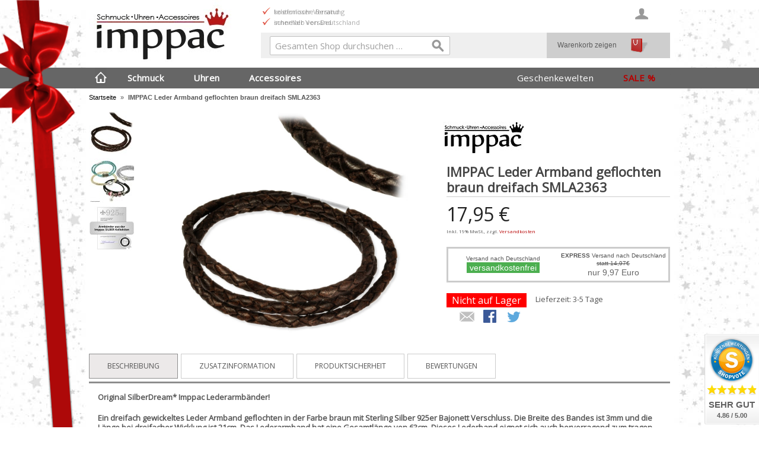

--- FILE ---
content_type: text/html; charset=UTF-8
request_url: https://www.imppac.de/imppac-leder-armband-geflochten-braun-dreifach-smla2363.html
body_size: 14742
content:
<!DOCTYPE html><!--[if lt IE 7 ]><html lang="de" id="top" class="no-js ie6"> <![endif]--> <!--[if IE 7 ]><html lang="de" id="top" class="no-js ie7"> <![endif]--> <!--[if IE 8 ]><html lang="de" id="top" class="no-js ie8"> <![endif]--> <!--[if IE 9 ]><html lang="de" id="top" class="no-js ie9"> <![endif]--> <!--[if (gt IE 9)|!(IE)]><!--><html lang="de" id="top" class="no-js"> <!--<![endif]--><head><meta http-equiv="Content-Type" content="text/html; charset=utf-8" /><title>IMPPAC Leder Armband geflochten braun dreifach SMLA2363</title><meta name="description" content="Original SilberDream* Imppac Lederarmbänder! Ein dreifach gewickeltes Leder Armband geflochten in der Farbe braun mit Sterling Silber 925er Bajonett Verschluss. Die Breite des Bandes ist 3mm und die Länge bei dreifacher Wicklung ist 21cm. Das Lederarmband" /><meta name="keywords" content="Leder,Armb,Silber,Armband,Beads" /><meta name="robots" content="INDEX,FOLLOW" /><link rel="icon" href="https://www.imppac.de/media/favicon/stores/3/favicon.ico" type="image/x-icon" /><link rel="shortcut icon" href="https://www.imppac.de/media/favicon/stores/3/favicon.ico" type="image/x-icon" /> <!--[if lt IE 7]> <script type="text/javascript">var BLANK_URL='https://www.imppac.de/js/blank.html';var BLANK_IMG='https://www.imppac.de/js/spacer.gif';</script> <![endif]--><link rel="stylesheet" type="text/css" href="https://www.imppac.de/media/css_secure/3a4ad0251eb746eaa6a374872063045c.css" /><link rel="stylesheet" type="text/css" href="https://www.imppac.de/media/css_secure/d2d7a61578735aa59c5fba9584061076.css" media="all" /> <script type="text/javascript" src="https://www.imppac.de/media/js/473ec3290a94482e237c8453d61afcc1.js"></script> <link rel="stylesheet" href="//fonts.googleapis.com/css?family=Raleway:300,400,500,700,600" /><link rel="stylesheet" href="//fonts.googleapis.com/css?family=Open+Sans" /><link rel="canonical" href="https://www.imppac.de/imppac-leder-armband-geflochten-braun-dreifach-smla2363.html" /> <!--[if (lte IE 8) & (!IEMobile)]><link rel="stylesheet" type="text/css" href="https://www.imppac.de/media/css_secure/a86470de84f22e32787de6450e6b25d6.css" media="all" /> <![endif]--> <!--[if (gte IE 9) | (IEMobile)]><!--><link rel="stylesheet" type="text/css" href="https://www.imppac.de/media/css_secure/87087da00b1ae60f8dec430625fb153d.css" media="all" /> <!--<![endif]--> <script type="text/javascript">Mage.Cookies.path='/';Mage.Cookies.domain='.imppac.de';</script> <meta name="viewport" content="initial-scale=1.0, width=device-width" /> <script type="text/javascript">optionalZipCountries=["IE","PA","HK","MO"];</script> <script type="text/javascript">var Translator=new Translate({"HTML tags are not allowed":"HTML-Tags sind nicht erlaubt","Please select an option.":"Bitte w\u00e4hlen Sie eine Option.","This is a required field.":"Dies ist ein Pflichtfeld.","Please enter a valid number in this field.":"Bitte geben Sie eine g\u00fcltige Nummer in dieses Feld ein.","The value is not within the specified range.":"Der Wert ist nicht innerhalb des erlaubten Bereichs.","Please use numbers only in this field. Please avoid spaces or other characters such as dots or commas.":"Bitte nur Ziffern in diesem Feld verwenden. Vermeiden Sie Leerzeichen oder andere Zeichen (z. B. Punkt oder Komma).","Please use letters only (a-z or A-Z) in this field.":"Bitte nur Buchstaben (a-z oder A-Z) in diesem Feld verwenden.","Please use only letters (a-z), numbers (0-9) or underscore(_) in this field, first character should be a letter.":"Bitte nur Buchstaben (a-z), Ziffern (0-9) oder Unterstriche (_) in diesem Feld verwenden, das erste Zeichen muss ein Buchstabe sein.","Please use only letters (a-z or A-Z) or numbers (0-9) only in this field. No spaces or other characters are allowed.":"Bitte nur Buchstaben (a-z oder A-Z) oder Ziffern (0-9) in diesem Feld verwenden. Leerzeichen oder andere Zeichen sind nicht erlaubt.","Please use only letters (a-z or A-Z) or numbers (0-9) or spaces and # only in this field.":"Bitte nur Buchstaben (a-z oder A-Z), Ziffern (0-9), Leerzeichen oder # f\u00fcr dieses Feld verwenden.","Please enter a valid phone number. For example (123) 456-7890 or 123-456-7890.":"Bitte geben Sie eine g\u00fcltige Telefonnummer ein. Zum Beispiel (123) 456-7890 oder 123-456-7890.","Please enter a valid fax number. For example (123) 456-7890 or 123-456-7890.":"Bitte tragen Sie eine g\u00fcltige Faxnummer ein. Zum Beispiel (123) 456-7890 oder 123-456-7890.","Please enter a valid date.":"Bitte geben Sie ein g\u00fcltiges Datum ein.","The From Date value should be less than or equal to the To Date value.":"Das Startdatum sollte vor dem oder am Enddatum liegen.","Please enter a valid email address. For example johndoe@domain.com.":"Bitte geben Sie eine g\u00fcltige E-Mail-Adresse ein. Zum Beispiel johndoe@domain.de.","Please use only visible characters and spaces.":"Bitte nur sichtbare Zeichen verwenden.","Please make sure your passwords match.":"Bitte stellen Sie sicher, dass die beiden Passworte identisch sind.","Please enter a valid URL. Protocol is required (http:\/\/, https:\/\/ or ftp:\/\/)":"Bitte geben Sie eine g\u00fcltige URL ein. M\u00f6gliche Protokolle (http:\/\/, https:\/\/ or ftp:\/\/)","Please enter a valid URL. For example http:\/\/www.example.com or www.example.com":"Bitte geben Sie eine g\u00fcltige URL ein. Zum Beispiel http:\/\/www.beispiel.de oder www.beispiel.de","Please enter a valid URL Key. For example \"example-page\", \"example-page.html\" or \"anotherlevel\/example-page\".":"Bitte geben Sie einen g\u00fcltigen URL-Bezeichner ein. Zum Beispiel \"beispiel-seite\", \"beispiel-seite.html\" or \"unterverzeichnis\/beispiel-seite\".","Please enter a valid XML-identifier. For example something_1, block5, id-4.":"Bitte geben Sie einen g\u00fcltigen XML-Identifizierer an. Zum Beispiel irgendetwas_1, block5, id-4.","Please enter a valid social security number. For example 123-45-6789.":"Bitte geben Sie eine g\u00fcltige Sozialversicherungsnummer ein. Zum Beispiel 123-45-6789.","Please enter a valid zip code. For example 90602 or 90602-1234.":"Bitte geben Sie eine g\u00fcltige Postleitzahl ein. Zum Beispiel 21335.","Please enter a valid zip code.":"Bitte geben Sie eine g\u00fcltige Postleitzahl ein.","Please use this date format: dd\/mm\/yyyy. For example 17\/03\/2006 for the 17th of March, 2006.":"Bitte verwenden Sie dieses Datumsformat: tt\/mm\/jjjj. Zum Beispiel 17\/03\/2006 f\u00fcr den 17. M\u00e4rz 2006.","Please enter a valid $ amount. For example $100.00.":"Bitte geben Sie einen g\u00fcltigen Betrag ein. Zum Beispiel 100,00 \u20ac.","Please select one of the above options.":"Bitte w\u00e4hlen Sie eine der oberen Optionen.","Please select one of the options.":"Bitte w\u00e4hlen Sie eine der Optionen.","Please select State\/Province.":"Bitte Land\/Bundesland w\u00e4hlen.","Please enter a number greater than 0 in this field.":"Bitte geben Sie eine Zahl gr\u00f6\u00dfer 0 in dieses Feld ein.","Please enter a number 0 or greater in this field.":"Bitte tragen Sie eine Zahl gr\u00f6\u00dfer\/gleich 0 in dieses Feld ein.","Please enter a valid credit card number.":"Bitte geben Sie eine g\u00fcltige Kreditkartennummer ein.","Credit card number does not match credit card type.":"Kreditkartennummer entspricht nicht Kreditkartentyp.","Card type does not match credit card number.":"Kreditkartenart entspricht nicht der angegeben Kreditkartennummer.","Incorrect credit card expiration date.":"Falsches Kreditkarten Ablaufdatum.","Please enter a valid credit card verification number.":"Bitte tragen Sie eine g\u00fcltige Kreditkarten-Pr\u00fcfnummer ein.","Please use only letters (a-z or A-Z), numbers (0-9) or underscore(_) in this field, first character should be a letter.":"Bitte nur Buchstaben (a-z oder A-Z), Ziffern (0-9) oder Unterstriche (_) in diesem Feld verwenden, das erste Zeichen muss ein Buchstabe sein.","Please input a valid CSS-length. For example 100px or 77pt or 20em or .5ex or 50%.":"Bitte geben Sie eine g\u00fcltige CSS-L\u00e4nge an. Beispielsweise 100px, 77pt, 20em, .5ex oder 50%.","Text length does not satisfy specified text range.":"Textl\u00e4nge ist nicht korrekt.","Please enter a number lower than 100.":"Bitte tragen Sie keine Zahl gr\u00f6\u00dfer\/gleich 100 in dieses Feld ein.","Please select a file":"Bitte w\u00e4hlen Sie eine Datei","Please enter issue number or start date for switch\/solo card type.":"Bitte geben Sie eine Vorgangsnummer oder ein Startdatum switch\/solo Karten an.","Please wait, loading...":"Bitte warten, wird geladen \u2026","This date is a required value.":"Das Datum ist eine ben\u00f6tigte Angabe.","Please enter a valid day (1-%d).":"Bitte geben Sie einen g\u00fcltigen Tag (1-%d) an.","Please enter a valid month (1-12).":"Bitte geben Sie einen g\u00fcltigen Monat (1-12) an.","Please enter a valid year (1900-%d).":"Bitte geben Sie ein g\u00fcltiges Jahr (1900-%d) an.","Please enter a valid full date":"Bitte geben Sie eine vollst\u00e4ndiges, g\u00fcltiges Datum an","Please enter a valid date between %s and %s":"Bitte geben Sie ein g\u00fcltiges Datum zwischen dem %s und %s an","Please enter a valid date equal to or greater than %s":"Bitte geben Sie ein g\u00fcltiges Datum am oder nach dem %s an","Please enter a valid date less than or equal to %s":"Bitte geben Sie ein g\u00fcltiges Datum am oder vor dem %s an","Complete":"Vollst\u00e4ndig","Add Products":"Artikel hinzuf\u00fcgen","Please choose to register or to checkout as a guest":"Bitte registrieren Sie sich, oder gehen Sie als Gast zur Kasse","Your order cannot be completed at this time as there is no shipping methods available for it. Please make necessary changes in your shipping address.":"Ihre Bestellung kann momentan nicht abgeschlossen werden, da keine Versandarten daf\u00fcr verf\u00fcgbar sind.","Please specify shipping method.":"Bitte bestimmen Sie die Versandart.","Your order cannot be completed at this time as there is no payment methods available for it.":"Ihre Bestellung kann momentan nicht abgeschlossen werden, da keine Bezahlmethoden daf\u00fcr verf\u00fcgbar sind.","Please specify payment method.":"Bitte bestimmen Sie die Bezahlmethode.","Add to Cart":"In den Warenkorb","In Stock":"Auf Lager","Out of Stock":"Nicht auf Lager"});</script><meta name="facebook-domain-verification" content="v8l6pyfhbxksywkf80onzspr5gp6yy" /></head><body class=" catalog-product-view catalog-product-view product-imppac-leder-armband-geflochten-braun-dreifach-smla2363"><div class="wrapper"> <noscript><div class="global-site-notice noscript"><div class="notice-inner"><p> <strong>JavaScript scheint in Ihrem Browser deaktiviert zu sein.</strong><br /> Sie müssen JavaScript in Ihrem Browser aktivieren, um alle Funktionen in diesem Shop nutzen zu können.</p></div></div> </noscript><div class="page"><div id="weihnachtsschleife"><div id="roteschleife"></div></div><header id="header" class="page-header"><div class="page-header-container"><div class="page-header-container-inner"> <a class="logo" href="https://www.imppac.de/"> <img class="large largelogo" src="https://www.imppac.de/skin/frontend/rwd/imppac_de/images/logo.jpg" alt="zur Startseite" /> <img class="small" src="https://www.imppac.de/skin/frontend/rwd/imppac_de/images/logo_small.jpg" alt="zur Startseite" /> </a><div class="header-slider"><ul><li>telefonische Beratung</li><li>schneller Versand</li></ul><ul><li>kostenloser Versand</li><li>innerhalb von Deutschland</li></ul><ul><li>Kauf auf Rechnung</li><li>und weitere Zahlungsarten</li></ul></div><div class="store-language-container"></div><div class="skip-links"> <a href="#header-nav" class="skip-link skip-nav"> <span class="icon"></span> <span class="label">Menü</span> </a><a href="#header-search" class="skip-link skip-search"> <span class="icon"></span> <span class="label">Suche</span> </a><a href="#header-account" class="skip-link skip-account"> <span class="icon"></span> <span class="label">Benutzerkonto</span> </a><div class="header-minicart"><a href="https://www.imppac.de/checkout/cart/" class="gotocartlink showcart no-count"> <span class="icon"></span> <span class="label">Warenkorb</span> <span class="count">0</span> </a><div id="warenkorb"> <a class="gotocartlink no-count" href="https://www.imppac.de/checkout/cart/"> Warenkorb zeigen </a></div></div></div><div id="header-nav" class="skip-content"><nav id="nav"><ol class="nav-primary"><li class="level0 nav-1 first"><a class="level0 gotohome" href="https://www.imppac.de/"> </a></li><li class="level0 nav-2 parent"><a href="https://www.imppac.de/schmuck.html" class="level0 has-children">Schmuck</a><ul class="level0"><li class="level1 nav-2-1 first parent"><a href="https://www.imppac.de/schmuck/zielgruppe.html" class="level1 has-children">Zielgruppe</a><hr /><ul class="level1"><li class="level2 nav-2-1-1 first"><a href="https://www.imppac.de/schmuck/damenschmuck.html" class="level2 ">Damenschmuck</a></li><li class="level2 nav-2-1-2"><a href="https://www.imppac.de/schmuck/herrenschmuck.html" class="level2 ">Herrenschmuck</a></li><li class="level2 nav-2-1-3"><a href="https://www.imppac.de/schmuck/jugendschmuck.html" class="level2 ">Jugendschmuck</a></li><li class="level2 nav-2-1-4 last"><a href="https://www.imppac.de/schmuck/kinderschmuck.html" class="level2 ">Kinderschmuck</a></li></ul></li><li class="level1 nav-2-2 parent"><a href="https://www.imppac.de/schmuck/art.html" class="level1 has-children">Art</a><hr /><ul class="level1"><li class="level2 nav-2-2-1 first"><a href="https://www.imppac.de/schmuck/armbaender.html" class="level2 ">Armbänder</a></li><li class="level2 nav-2-2-2"><a href="https://www.imppac.de/schmuck/coins.html" class="level2 ">Coins</a></li><li class="level2 nav-2-2-3"><a href="https://www.imppac.de/schmuck/halsketten.html" class="level2 ">Halsketten</a></li><li class="level2 nav-2-2-4"><a href="https://www.imppac.de/schmuck/charms.html" class="level2 ">Charms</a></li><li class="level2 nav-2-2-5"><a href="https://www.imppac.de/schmuck/fussketten.html" class="level2 ">Fußketten</a></li><li class="level2 nav-2-2-6"><a href="https://www.imppac.de/schmuck/beads.html" class="level2 ">Beads</a></li><li class="level2 nav-2-2-7"><a href="https://www.imppac.de/schmuck/ohrringe.html" class="level2 ">Ohrringe</a></li><li class="level2 nav-2-2-8"><a href="https://www.imppac.de/schmuck/shamballa.html" class="level2 ">Shamballa</a></li><li class="level2 nav-2-2-9"><a href="https://www.imppac.de/schmuck/ringe.html" class="level2 ">Ringe</a></li><li class="level2 nav-2-2-10"><a href="https://www.imppac.de/schmuck/schmucksets.html" class="level2 ">Schmucksets</a></li><li class="level2 nav-2-2-11"><a href="https://www.imppac.de/schmuck/schmuckreinigung.html" class="level2 ">Schmuckreinigung</a></li><li class="level2 nav-2-2-12"><a href="https://www.imppac.de/schmuck/schmuckverpackung.html" class="level2 ">Schmuckverpackung</a></li><li class="level2 nav-2-2-13 last"><a href="https://www.imppac.de/schmuck/schmuckaufbewahrung.html" class="level2 ">Schmuckaufbewahrung</a></li></ul></li><li class="level1 nav-2-3 parent"><a href="https://www.imppac.de/schmuck/material.html" class="level1 has-children">Material</a><hr /><ul class="level1"><li class="level2 nav-2-3-1 first"><a href="https://www.imppac.de/schmuck/silberschmuck.html" class="level2 ">Silberschmuck</a></li><li class="level2 nav-2-3-2"><a href="https://www.imppac.de/schmuck/goldschmuck.html" class="level2 ">Goldschmuck</a></li><li class="level2 nav-2-3-3"><a href="https://www.imppac.de/schmuck/echtgold.html" class="level2 ">Echtgold</a></li><li class="level2 nav-2-3-4"><a href="https://www.imppac.de/schmuck/edelstahlschmuck.html" class="level2 ">Edelstahlschmuck</a></li><li class="level2 nav-2-3-5"><a href="https://www.imppac.de/schmuck/edelsteinschmuck.html" class="level2 ">Edelsteinschmuck</a></li><li class="level2 nav-2-3-6"><a href="https://www.imppac.de/schmuck/lederschmuck.html" class="level2 ">Lederschmuck</a></li><li class="level2 nav-2-3-7"><a href="https://www.imppac.de/schmuck/glitzerschmuck.html" class="level2 ">Glitzerschmuck</a></li><li class="level2 nav-2-3-8"><a href="https://www.imppac.de/schmuck/keramikschmuck.html" class="level2 ">Keramikschmuck</a></li><li class="level2 nav-2-3-9"><a href="https://www.imppac.de/schmuck/perlenschmuck.html" class="level2 ">Perlenschmuck</a></li><li class="level2 nav-2-3-10"><a href="https://www.imppac.de/schmuck/steinschmuck.html" class="level2 ">Steinschmuck</a></li><li class="level2 nav-2-3-11 last"><a href="https://www.imppac.de/schmuck/sonstige.html" class="level2 ">Sonstige</a></li></ul></li><li class="level1 nav-2-4 last parent"><a href="https://www.imppac.de/schmuck/marken.html" class="level1 has-children">Marken</a><hr /><ul class="level1"><li class="level2 nav-2-4-1 first"><a href="https://www.imppac.de/schmuck/silberdream.html" class="level2 ">SilberDream</a></li><li class="level2 nav-2-4-2"><a href="https://www.imppac.de/schmuck/golddream.html" class="level2 ">GoldDream</a></li><li class="level2 nav-2-4-3"><a href="https://www.imppac.de/schmuck/amello.html" class="level2 ">Amello</a></li><li class="level2 nav-2-4-4"><a href="https://www.imppac.de/schmuck/armaeleon.html" class="level2 ">Armäleon</a></li><li class="level2 nav-2-4-5"><a href="https://www.imppac.de/schmuck/balia.html" class="level2 ">Balia</a></li><li class="level2 nav-2-4-6"><a href="https://www.imppac.de/schmuck/imppac.html" class="level2 ">Imppac</a></li><li class="level2 nav-2-4-7"><a href="https://www.imppac.de/schmuck/kisma.html" class="level2 ">Kisma</a></li><li class="level2 nav-2-4-8"><a href="https://www.imppac.de/schmuck/lotus-silver.html" class="level2 ">Lotus Silver</a></li><li class="level2 nav-2-4-9"><a href="https://www.imppac.de/schmuck/lotus-style.html" class="level2 ">Lotus Style</a></li><li class="level2 nav-2-4-10"><a href="https://www.imppac.de/schmuck/partypearl.html" class="level2 ">PartyPearl</a></li><li class="level2 nav-2-4-11"><a href="https://www.imppac.de/schmuck/sterlinx.html" class="level2 ">SterlinX</a></li><li class="level2 nav-2-4-12"><a href="https://www.imppac.de/schmuck/silberpost.html" class="level2 ">SilberPost</a></li><li class="level2 nav-2-4-13"><a href="https://www.imppac.de/schmuck/teenie-weenie.html" class="level2 ">Teenie-Weenie</a></li><li class="level2 nav-2-4-14"><a href="https://www.imppac.de/schmuck/carlobiagi-beads.html" class="level2 ">CarloBiagi Beads</a></li><li class="level2 nav-2-4-15"><a href="https://www.imppac.de/schmuck/carlobiagi-charms.html" class="level2 ">CarloBiagi Charms</a></li><li class="level2 nav-2-4-16 last"><a href="https://www.imppac.de/schmuck/carlobiagi-kidz.html" class="level2 ">CarloBiagi Kidz</a></li></ul></li><li class="navimgr"><img id="Schmuck" alt="Schmuck" class="nav-img" src="https://www.imppac.de/skin/frontend/rwd/imppac_de/images/Schmuck.png" /></li></ul></li><li class="level0 nav-3 parent"><a href="https://www.imppac.de/uhren.html" class="level0 has-children">Uhren</a><ul class="level0"><li class="level1 nav-3-1 first parent"><a href="https://www.imppac.de/uhren/zielgruppe.html" class="level1 has-children">Zielgruppe</a><hr /><ul class="level1"><li class="level2 nav-3-1-1 first"><a href="https://www.imppac.de/uhren/damenuhren.html" class="level2 ">Damenuhren</a></li><li class="level2 nav-3-1-2"><a href="https://www.imppac.de/uhren/herrenuhren.html" class="level2 ">Herrenuhren</a></li><li class="level2 nav-3-1-3"><a href="https://www.imppac.de/uhren/jugenduhren.html" class="level2 ">Jugenduhren</a></li><li class="level2 nav-3-1-4 last"><a href="https://www.imppac.de/uhren/kinderuhren.html" class="level2 ">Kinderuhren</a></li></ul></li><li class="level1 nav-3-2 parent"><a href="https://www.imppac.de/uhren/art.html" class="level1 has-children">Art</a><hr /><ul class="level1"><li class="level2 nav-3-2-1 first"><a href="https://www.imppac.de/uhren/chronographen.html" class="level2 ">Chronographen</a></li><li class="level2 nav-3-2-2"><a href="https://www.imppac.de/uhren/multifunktionsuhren.html" class="level2 ">Multifunktionsuhren</a></li><li class="level2 nav-3-2-3"><a href="https://www.imppac.de/uhren/automatikuhren.html" class="level2 ">Automatikuhren</a></li><li class="level2 nav-3-2-4"><a href="https://www.imppac.de/uhren/mechanische-uhren.html" class="level2 ">Mechanische Uhren</a></li><li class="level2 nav-3-2-5"><a href="https://www.imppac.de/uhren/funkuhren.html" class="level2 ">Funkuhren</a></li><li class="level2 nav-3-2-6"><a href="https://www.imppac.de/uhren/solaruhren.html" class="level2 ">Solaruhren</a></li><li class="level2 nav-3-2-7"><a href="https://www.imppac.de/uhren/analoguhren.html" class="level2 ">Analoguhren</a></li><li class="level2 nav-3-2-8"><a href="https://www.imppac.de/uhren/digitaluhren.html" class="level2 ">Digitaluhren</a></li><li class="level2 nav-3-2-9"><a href="https://www.imppac.de/uhren/quarzuhren.html" class="level2 ">Quarzuhren</a></li><li class="level2 nav-3-2-10"><a href="https://www.imppac.de/uhren/armbanduhren.html" class="level2 ">Armbanduhren</a></li><li class="level2 nav-3-2-11"><a href="https://www.imppac.de/uhren/smartwatch.html" class="level2 ">Smartwatch</a></li><li class="level2 nav-3-2-12"><a href="https://www.imppac.de/uhren/taschenuhren.html" class="level2 ">Taschenuhren</a></li><li class="level2 nav-3-2-13"><a href="https://www.imppac.de/uhren/wecker.html" class="level2 ">Wecker</a></li><li class="level2 nav-3-2-14 last"><a href="https://www.imppac.de/uhren/uhrenarmbaender.html" class="level2 ">Uhrenarmbänder</a></li></ul></li><li class="level1 nav-3-3 parent"><a href="https://www.imppac.de/uhren/material.html" class="level1 has-children">Material</a><hr /><ul class="level1"><li class="level2 nav-3-3-1 first"><a href="https://www.imppac.de/uhren/leder.html" class="level2 ">Leder</a></li><li class="level2 nav-3-3-2"><a href="https://www.imppac.de/uhren/textil.html" class="level2 ">Textil</a></li><li class="level2 nav-3-3-3"><a href="https://www.imppac.de/uhren/edelstahl.html" class="level2 ">Edelstahl</a></li><li class="level2 nav-3-3-4"><a href="https://www.imppac.de/uhren/metall.html" class="level2 ">Metall</a></li><li class="level2 nav-3-3-5"><a href="https://www.imppac.de/uhren/titan.html" class="level2 ">Titan</a></li><li class="level2 nav-3-3-6"><a href="https://www.imppac.de/uhren/keramik.html" class="level2 ">Keramik</a></li><li class="level2 nav-3-3-7 last"><a href="https://www.imppac.de/uhren/kunststoff.html" class="level2 ">Kunststoff</a></li></ul></li><li class="level1 nav-3-4 last parent"><a href="https://www.imppac.de/uhren/marken.html" class="level1 has-children">Marken</a><hr /><ul class="level1"><li class="level2 nav-3-4-1 first"><a href="https://www.imppac.de/uhren/bruno-banani.html" class="level2 ">Bruno Banani</a></li><li class="level2 nav-3-4-2"><a href="https://www.imppac.de/uhren/calypso.html" class="level2 ">Calypso</a></li><li class="level2 nav-3-4-3"><a href="https://www.imppac.de/uhren/candino.html" class="level2 ">Candino</a></li><li class="level2 nav-3-4-4"><a href="https://www.imppac.de/uhren/chic-watches.html" class="level2 ">Chic Watches</a></li><li class="level2 nav-3-4-5"><a href="https://www.imppac.de/uhren/dfb.html" class="level2 ">DFB</a></li><li class="level2 nav-3-4-6"><a href="https://www.imppac.de/uhren/enewatch.html" class="level2 ">eneWatch</a></li><li class="level2 nav-3-4-7"><a href="https://www.imppac.de/uhren/festina.html" class="level2 ">Festina</a></li><li class="level2 nav-3-4-8"><a href="https://www.imppac.de/uhren/fonderia.html" class="level2 ">Fonderia</a></li><li class="level2 nav-3-4-9"><a href="https://www.imppac.de/uhren/garde.html" class="level2 ">Garde</a></li><li class="level2 nav-3-4-10"><a href="https://www.imppac.de/uhren/girl-only.html" class="level2 ">Girl Only</a></li><li class="level2 nav-3-4-11"><a href="https://www.imppac.de/uhren/ingersoll.html" class="level2 ">Ingersoll</a></li><li class="level2 nav-3-4-12"><a href="https://www.imppac.de/uhren/jaguar.html" class="level2 ">Jaguar</a></li><li class="level2 nav-3-4-13"><a href="https://www.imppac.de/uhren/lotus.html" class="level2 ">Lotus</a></li><li class="level2 nav-3-4-14"><a href="https://www.imppac.de/uhren/maserati.html" class="level2 ">Maserati</a></li><li class="level2 nav-3-4-15"><a href="https://www.imppac.de/uhren/nautica.html" class="level2 ">Nautica</a></li><li class="level2 nav-3-4-16"><a href="https://www.imppac.de/uhren/oozoo.html" class="level2 ">Oozoo</a></li><li class="level2 nav-3-4-17"><a href="https://www.imppac.de/uhren/police.html" class="level2 ">Police</a></li><li class="level2 nav-3-4-18"><a href="https://www.imppac.de/uhren/regent.html" class="level2 ">Regent</a></li><li class="level2 nav-3-4-19"><a href="https://www.imppac.de/uhren/sector.html" class="level2 ">Sector</a></li><li class="level2 nav-3-4-20"><a href="https://www.imppac.de/uhren/storm.html" class="level2 ">Storm</a></li><li class="level2 nav-3-4-21"><a href="https://www.imppac.de/uhren/tee-wee.html" class="level2 ">Tee-Wee</a></li><li class="level2 nav-3-4-22"><a href="https://www.imppac.de/uhren/timex.html" class="level2 ">Timex</a></li><li class="level2 nav-3-4-23"><a href="https://www.imppac.de/uhren/think-positive.html" class="level2 ">THINK positive</a></li><li class="level2 nav-3-4-24 last"><a href="https://www.imppac.de/uhren/waidzeit.html" class="level2 ">Waidzeit</a></li></ul></li><li class="navimgr"><img id="Uhren" alt="Uhren" class="nav-img" src="https://www.imppac.de/skin/frontend/rwd/imppac_de/images/Uhren.png" /></li></ul></li><li class="level0 nav-4 parent"><a href="https://www.imppac.de/accessoires.html" class="level0 has-children">Accessoires</a><ul class="level0"><li class="level1 nav-4-1 first parent"><a href="https://www.imppac.de/accessoires/zielgruppe.html" class="level1 has-children">Zielgruppe</a><hr /><ul class="level1"><li class="level2 nav-4-1-1 first"><a href="https://www.imppac.de/accessoires/damen.html" class="level2 ">Damen</a></li><li class="level2 nav-4-1-2"><a href="https://www.imppac.de/accessoires/herren.html" class="level2 ">Herren</a></li><li class="level2 nav-4-1-3"><a href="https://www.imppac.de/accessoires/jugendliche.html" class="level2 ">Jugendliche</a></li><li class="level2 nav-4-1-4 last"><a href="https://www.imppac.de/accessoires/kinder.html" class="level2 ">Kinder</a></li></ul></li><li class="level1 nav-4-2 parent"><a href="https://www.imppac.de/accessoires/art.html" class="level1 has-children">Art</a><hr /><ul class="level1"><li class="level2 nav-4-2-1 first"><a href="https://www.imppac.de/accessoires/taschen.html" class="level2 ">Taschen</a></li><li class="level2 nav-4-2-2"><a href="https://www.imppac.de/accessoires/rucksaecke.html" class="level2 ">Rucksäcke</a></li><li class="level2 nav-4-2-3"><a href="https://www.imppac.de/accessoires/tragegurt.html" class="level2 ">Tragegurt</a></li><li class="level2 nav-4-2-4"><a href="https://www.imppac.de/accessoires/geldboersen.html" class="level2 ">Geldbörsen</a></li><li class="level2 nav-4-2-5"><a href="https://www.imppac.de/accessoires/etuis.html" class="level2 ">Etuis</a></li><li class="level2 nav-4-2-6"><a href="https://www.imppac.de/accessoires/handyzubehoer.html" class="level2 ">Handyzubehör</a></li><li class="level2 nav-4-2-7"><a href="https://www.imppac.de/accessoires/dekoration.html" class="level2 ">Dekoration</a></li><li class="level2 nav-4-2-8 last"><a href="https://www.imppac.de/accessoires/schuhe.html" class="level2 ">Schuhe</a></li></ul></li><li class="level1 nav-4-3 parent"><a href="https://www.imppac.de/accessoires/material.html" class="level1 has-children">Material</a><hr /><ul class="level1"><li class="level2 nav-4-3-1 first"><a href="https://www.imppac.de/accessoires/leder.html" class="level2 ">Leder</a></li><li class="level2 nav-4-3-2"><a href="https://www.imppac.de/accessoires/synthetik.html" class="level2 ">Synthetik</a></li><li class="level2 nav-4-3-3"><a href="https://www.imppac.de/accessoires/keramik.html" class="level2 ">Keramik</a></li><li class="level2 nav-4-3-4"><a href="https://www.imppac.de/accessoires/metall.html" class="level2 ">Metall</a></li><li class="level2 nav-4-3-5"><a href="https://www.imppac.de/accessoires/stoff.html" class="level2 ">Stoff</a></li><li class="level2 nav-4-3-6 last"><a href="https://www.imppac.de/accessoires/recyclingmaterial.html" class="level2 ">Recyclingmaterial</a></li></ul></li><li class="level1 nav-4-4 last parent"><a href="https://www.imppac.de/accessoires/marken.html" class="level1 has-children">Marken</a><hr /><ul class="level1"><li class="level2 nav-4-4-1 first"><a href="https://www.imppac.de/accessoires/bag-street.html" class="level2 ">Bag Street</a></li><li class="level2 nav-4-4-2"><a href="https://www.imppac.de/accessoires/bench.html" class="level2 ">Bench</a></li><li class="level2 nav-4-4-3"><a href="https://www.imppac.de/accessoires/bestway.html" class="level2 ">Bestway</a></li><li class="level2 nav-4-4-4"><a href="https://www.imppac.de/accessoires/drachenleder.html" class="level2 ">DrachenLeder</a></li><li class="level2 nav-4-4-5"><a href="https://www.imppac.de/accessoires/fabrizio.html" class="level2 ">Fabrizio</a></li><li class="level2 nav-4-4-6"><a href="https://www.imppac.de/accessoires/florence.html" class="level2 ">Florence</a></li><li class="level2 nav-4-4-7"><a href="https://www.imppac.de/accessoires/frida-kahlo.html" class="level2 ">Frida Kahlo</a></li><li class="level2 nav-4-4-8"><a href="https://www.imppac.de/accessoires/gluexklee.html" class="level2 ">Glüxklee</a></li><li class="level2 nav-4-4-9"><a href="https://www.imppac.de/accessoires/harolds.html" class="level2 ">Harolds</a></li><li class="level2 nav-4-4-10"><a href="https://www.imppac.de/accessoires/head.html" class="level2 ">Head</a></li><li class="level2 nav-4-4-11"><a href="https://www.imppac.de/accessoires/jennifer-jones.html" class="level2 ">Jennifer Jones</a></li><li class="level2 nav-4-4-12"><a href="https://www.imppac.de/accessoires/leuchtkeramik.html" class="level2 ">LeuchtKeramik</a></li><li class="level2 nav-4-4-13"><a href="https://www.imppac.de/accessoires/manoro.html" class="level2 ">Manoro</a></li><li class="level2 nav-4-4-14"><a href="https://www.imppac.de/accessoires/money-maker.html" class="level2 ">Money Maker</a></li><li class="level2 nav-4-4-15"><a href="https://www.imppac.de/accessoires/new-bags.html" class="level2 ">New Bags</a></li><li class="level2 nav-4-4-16"><a href="https://www.imppac.de/accessoires/old-river.html" class="level2 ">Old River</a></li><li class="level2 nav-4-4-17"><a href="https://www.imppac.de/accessoires/punta.html" class="level2 ">Punta</a></li><li class="level2 nav-4-4-18"><a href="https://www.imppac.de/accessoires/robin-ruth.html" class="level2 ">Robin-Ruth</a></li><li class="level2 nav-4-4-19"><a href="https://www.imppac.de/accessoires/silberdream.html" class="level2 ">SilberDream</a></li><li class="level2 nav-4-4-20"><a href="https://www.imppac.de/accessoires/sunsa.html" class="level2 ">Sunsa</a></li><li class="level2 nav-4-4-21"><a href="https://www.imppac.de/accessoires/toscanto.html" class="level2 ">Toscanto</a></li><li class="level2 nav-4-4-22"><a href="https://www.imppac.de/accessoires/travel-n-meet.html" class="level2 ">Travel N Meet</a></li><li class="level2 nav-4-4-23 last"><a href="https://www.imppac.de/accessoires/wild-things-only.html" class="level2 ">Wild Things Only</a></li></ul></li><li class="navimgr"><img id="Accessoires" alt="Accessoires" class="nav-img" src="https://www.imppac.de/skin/frontend/rwd/imppac_de/images/Accessoires.png" /></li></ul></li><li class="level0 nav-5 last"><a href="https://www.imppac.de/sale" class="level0 ">SALE</a></li><li class="level0 nav-6 parent"><a href="https://www.imppac.de/geschenkewelten" class="level0 has-children">Geschenkewelten</a><ul class="level0"><li class="level1 nav-6-1 first parent"><a href="https://www.imppac.de/geschenkewelten/geschenke" class="level1 has-children">Geschenke</a><hr /><ul class="level1"><li class="level2 nav-6-1-1 first"><a href="https://www.imppac.de/geschenkewelten/geschenke/frauen" class="level2 ">für Frauen</a></li><li class="level2 nav-6-1-2"><a href="https://www.imppac.de/geschenkewelten/geschenke/maenner" class="level2 ">für Männer</a></li><li class="level2 nav-6-1-3"><a href="https://www.imppac.de/geschenkewelten/geschenke/kinder" class="level2 ">für Kinder</a></li><li class="level2 nav-6-1-4"><a href="https://www.imppac.de/geschenkewelten/geschenke/weihnachten-damen" class="level2 ">Weihnachten Damen</a></li><li class="level2 nav-6-1-5"><a href="https://www.imppac.de/geschenkewelten/geschenke/weihnachten-herren" class="level2 ">Weihnachten Herren</a></li><li class="level2 nav-6-1-6 last"><a href="https://www.imppac.de/geschenkewelten/geschenke/weihnachten-kinder" class="level2 ">Weihnachten Kinder</a></li></ul></li><li class="level1 nav-6-2 parent"><a href="https://www.imppac.de/geschenkewelten/anlaesse" class="level1 has-children">Anlässe</a><hr /><ul class="level1"><li class="level2 nav-6-2-1 first"><a href="https://www.imppac.de/geschenkewelten/anlaesse/weihnachten" class="level2 ">Weihnachten </a></li><li class="level2 nav-6-2-2"><a href="https://www.imppac.de/geschenkewelten/anlaesse/silvester" class="level2 ">Silvester und Neujahr</a></li><li class="level2 nav-6-2-3"><a href="https://www.imppac.de/geschenkewelten/anlaesse/hochzeit" class="level2 ">Hochzeit</a></li><li class="level2 nav-6-2-4"><a href="https://www.imppac.de/geschenkewelten/anlaesse/geburtstag" class="level2 ">Geburtstag</a></li><li class="level2 nav-6-2-5"><a href="https://www.imppac.de/geschenkewelten/anlaesse/jubilaeum" class="level2 ">Jubilaeum</a></li><li class="level2 nav-6-2-6"><a href="https://www.imppac.de/geschenkewelten/anlaesse/geburt-und-taufe" class="level2 ">Geburt und Taufe</a></li><li class="level2 nav-6-2-7 last"><a href="https://www.imppac.de/geschenkewelten/anlaesse/kleine-aufmerksamkeit" class="level2 ">Kleine Aufmerksamkeit</a></li></ul></li><li class="level1 nav-6-3 last parent"><a href="https://www.imppac.de/geschenkewelten/geschenkideen" class="level1 has-children">Geschenkideen</a><hr /><ul class="level1"><li class="level2 nav-6-3-1 first"><a href="https://www.imppac.de/geschenkewelten/geschenkideen/weihnachtsgeschenke" class="level2 ">Weihnachtsgeschenke</a></li><li class="level2 nav-6-3-2"><a href="https://www.imppac.de/geschenkewelten/geschenkideen/geschenkgutscheine" class="level2 ">Geschenkgutscheine</a></li><li class="level2 nav-6-3-3"><a href="https://www.imppac.de/geschenkewelten/geschenkideen/trends-2025" class="level2 ">Trends 2025</a></li><li class="level2 nav-6-3-4"><a href="https://www.imppac.de/geschenkewelten/geschenkideen/goldschmuck" class="level2 ">Goldschmuck</a></li><li class="level2 nav-6-3-5 last"><a href="https://www.imppac.de/geschenkewelten/geschenkideen/silberschmuck" class="level2 ">Silberschmuck</a></li></ul></li><li class="navimgr"><img id="Geschenkewelten" alt="Geschenkewelten" class="nav-img" src="https://www.imppac.de/skin/frontend/rwd/imppac_de/images/Geschenkewelten.png" /></li></ul></li></ol></nav></div><div id="header-search" class="skip-content"> <span class="cart-new"><a href="https://www.imppac.de/checkout/cart/" title="zum Warenkorb und zur Kasse"><img src="https://www.imppac.de/skin/frontend/rwd/imppac_de//images/warenkorb-icon.gif" alt="Warenkorb und Kasse"></a></span><form id="search_mini_form" action="https://www.imppac.de/catalogsearch/result/" method="get"><div class="input-box"> <label for="search">Suche:</label> <input id="search" type="search" name="q" value="" class="input-text required-entry" maxlength="128" placeholder="Gesamten Shop durchsuchen …" /> <button type="submit" title="Suche" class="button search-button"><span><span>Suche</span></span></button></div><div id="search_autocomplete" class="search-autocomplete"></div> <script type="text/javascript">var searchForm=new Varien.searchForm('search_mini_form','search','');searchForm.initAutocomplete('https://www.imppac.de/catalogsearch/ajax/suggest/','search_autocomplete');</script> </form></div><div id="header-account" class="skip-content"><div class="links"><ul><li class="first" ><a href="https://www.imppac.de/customer/account/" title="Mein Benutzerkonto" >Mein Benutzerkonto</a></li><li ><a href="https://www.imppac.de/checkout/cart/" title="Mein Warenkorb" class="top-link-cart">Mein Warenkorb</a></li><li ><a href="https://www.imppac.de/checkout/" title="Zur Kasse" class="top-link-checkout">Zur Kasse</a></li><li ><a href="https://www.imppac.de/customer/account/create/" title="Registrieren" >Registrieren</a></li><li ><a href="https://www.imppac.de/news/" title="Blog" class="top-link-blog">Blog</a></li><li class=" last" ><a href="https://www.imppac.de/customer/account/login/" title="Anmelden" >Anmelden</a></li></ul></div></div><div id="header-cart" class="skip-content"><div class="mini-cart"><div class="menu-wrapper"><div class="menu cart-menu"><div class="empty">Your cart is empty.</div></div></div></div></div></div></div></header><div class="main-container col1-layout"><div class="main"><div class="breadcrumbs"><ul><li class="home"> <a href="https://www.imppac.de/" title="Zur Startseite">Startseite</a> <span>&raquo; </span></li><li class="product"> <strong>IMPPAC Leder Armband geflochten braun dreifach SMLA2363</strong></li></ul></div><div class="col-main"> <script type="text/javascript">var optionsPrice=new Product.OptionsPrice([]);</script> <div id="messages_product_view"></div><div class="product-view" itemscope itemtype="http://schema.org/Product"><div class="product-essential"><form action="https://www.imppac.de/checkout/cart/add/uenc/aHR0cHM6Ly93d3cuaW1wcGFjLmRlL2ltcHBhYy1sZWRlci1hcm1iYW5kLWdlZmxvY2h0ZW4tYnJhdW4tZHJlaWZhY2gtc21sYTIzNjMuaHRtbD9fX19TSUQ9VQ,,/product/29884837/form_key/eVtbrfeLns5tLAMN/" method="post" id="product_addtocart_form"> <input name="form_key" type="hidden" value="eVtbrfeLns5tLAMN" /><div class="no-display"> <input type="hidden" name="product" value="29884837" /> <input type="hidden" name="related_product" id="related-products-field" value="" /></div><div class="product-img-box"><div class="product-image product-image-zoom"><div class="product-image-gallery"> <img itemprop="image" id="image-main" class="gallery-image visible" src="https://www.imppac.de/media/catalog/product/cache/3/image/9df78eab33525d08d6e5fb8d27136e95/SML/SMLA2363.jpg" alt="IMPPAC Leder Armband geflochten braun dreifach SMLA2363" title="IMPPAC Leder Armband geflochten braun dreifach SMLA2363" /><img id="image-0" class="gallery-image" src="https://www.imppac.de/media/catalog/product/cache/3/image/1200x/040ec09b1e35df139433887a97daa66f/SML/SMLA2363.jpg" data-zoom-image="https://www.imppac.de/media/catalog/product/cache/3/image/1200x/040ec09b1e35df139433887a97daa66f/SML/SMLA2363.jpg" /> <img id="image-1" class="gallery-image" src="https://www.imppac.de/media/catalog/product/cache/3/image/1200x/040ec09b1e35df139433887a97daa66f/SML/SMLA2363_u.jpg" data-zoom-image="https://www.imppac.de/media/catalog/product/cache/3/image/1200x/040ec09b1e35df139433887a97daa66f/SML/SMLA2363_u.jpg" /> <img id="image-2" class="gallery-image" src="https://www.imppac.de/media/catalog/product/cache/3/image/1200x/040ec09b1e35df139433887a97daa66f/SML/SMLA2363_y.jpg" data-zoom-image="https://www.imppac.de/media/catalog/product/cache/3/image/1200x/040ec09b1e35df139433887a97daa66f/SML/SMLA2363_y.jpg" /></div></div><div id="more-views" ><ul class="product-image-thumbs als-wrapper"><li class="als-item"> <a class="thumb-link" href="#" title="" data-image-index="0"> <img src="https://www.imppac.de/media/catalog/product/cache/3/thumbnail/75x/9df78eab33525d08d6e5fb8d27136e95/SML/SMLA2363.jpg" width="75" height="75" alt="" /> </a></li><li class="als-item"> <a class="thumb-link" href="#" title="" data-image-index="1"> <img src="https://www.imppac.de/media/catalog/product/cache/3/thumbnail/75x/9df78eab33525d08d6e5fb8d27136e95/SML/SMLA2363_u.jpg" width="75" height="75" alt="" /> </a></li><li class="als-item"> <a class="thumb-link" href="#" title="" data-image-index="2"> <img src="https://www.imppac.de/media/catalog/product/cache/3/thumbnail/75x/9df78eab33525d08d6e5fb8d27136e95/SML/SMLA2363_y.jpg" width="75" height="75" alt="" /> </a></li></ul></div><div class="product-image-slider"><div class="item"> <img src="https://www.imppac.de/media/catalog/product/cache/3/thumbnail/700x/9df78eab33525d08d6e5fb8d27136e95/SML/SMLA2363.jpg" alt="" /></div><div class="item"> <img src="https://www.imppac.de/media/catalog/product/cache/3/thumbnail/700x/9df78eab33525d08d6e5fb8d27136e95/SML/SMLA2363_u.jpg" alt="" /></div><div class="item"> <img src="https://www.imppac.de/media/catalog/product/cache/3/thumbnail/700x/9df78eab33525d08d6e5fb8d27136e95/SML/SMLA2363_y.jpg" alt="" /></div></div></div><div class="product-data"><div class="product-shop"><div class="product-brand" > <a class="product-marke" id="marke_imppac" href="/service/markenschmuck/"></a></div><meta itemprop="brand" content="imppac" /><div class="product-name"> <span class="h1" itemprop="name">IMPPAC Leder Armband geflochten braun dreifach SMLA2363</span></div><div itemprop="offers" itemscope itemtype="http://schema.org/Offer" class="price-info"><div class="price-box"><meta itemprop="priceCurrency" content="€" /> <span itemprop="price" content="17.95" class="regular-price" id="product-price-29884837"> <span class="price">17,95 €</span> </span><link itemprop="availability" href="https://schema.org/InStock" /></div> <span class="tax-details">Inkl. 19% MwSt.<span class="tax-separator">, </span><span class="shipping-cost-details">zzgl. <a href="https://www.imppac.de/information/zahlung-und-versand">Versandkosten</a></span></span></div><div style="width: 100%; font-size: 10px; font-family: Verdana, Arial, sans-serif; padding: 5px 0; margin: 0; margin: 2em 0; border: 3px solid #CCC; overflow: hidden"><div style="width: 50%; float: left; text-align: center; margin-top: 5px;"> Versand nach Deutschland<br /> <span style="background-color: #4CAF50; color: #FFF; font-size: 14px; padding: 1px 5px;">versandkostenfrei</span></div><div style="width: 50%; float: left; text-align: center;"> <b>EXPRESS</b> Versand nach Deutschland <span style="text-decoration:line-through">statt 14,97&euro;</span><br /> <span style="color: #666; font-size: 14px; padding: 1px 5px;">nur 9,97 Euro</span></div></div><div class="extra-info"><p class="availability out-of-stock"> <span class="value">Nicht auf Lager</span></p></div></div><div class="add-to-cart-wrapper"><p class="delivery-time"> Lieferzeit: 3-5 Tage</p><div class="add-to-box"><ul class="add-to-links"></ul><ul class="sharing-links"><li><a href="https://www.imppac.de/sendfriend/product/send/id/29884837/" class="link-email-friend" title="E-Mail an einen Freund">E-Mail an einen Freund</a></li><li> <a href="https://www.facebook.com/sharer.php?s=100&p[url]=https%3A%2F%2Fwww.imppac.de%2Fimppac-leder-armband-geflochten-braun-dreifach-smla2363.html%3F___SID%3DU&p[images][0]=https%3A%2F%2Fwww.imppac.de%2Fmedia%2Fcatalog%2Fproduct%2Fcache%2F3%2Fimage%2F9df78eab33525d08d6e5fb8d27136e95%2FSML%2FSMLA2363.jpg&p[title]=IMPPAC+Leder+Armband+geflochten+braun+dreifach+SMLA2363&p[summary]=" target="_blank" rel="noopener" title="Auf Facebook teilen" class="link-facebook"> Facebook-Teilen </a></li><li> <a href="https://twitter.com/home?status=IMPPAC+Leder+Armband+geflochten+braun+dreifach+SMLA2363+https%3A%2F%2Fwww.imppac.de%2Fimppac-leder-armband-geflochten-braun-dreifach-smla2363.html%3F___SID%3DU" target="_blank" rel="noopener" title="Auf Twitter teilen" class="link-twitter">Auf Twitter teilen</a></li></ul></div></div></div><div class="clearer"></div></form> <script type="text/javascript">var productAddToCartForm=new VarienForm('product_addtocart_form');productAddToCartForm.submit=function(button,url){if(this.validator.validate()){var form=this.form;var oldUrl=form.action;if(url){form.action=url;}
var e=null;try{this.form.submit();}catch(e){}
this.form.action=oldUrl;if(e){throw e;}
if(button&&button!='undefined'){button.disabled=true;}}}.bind(productAddToCartForm);productAddToCartForm.submitLight=function(button,url){if(this.validator){var nv=Validation.methods;delete Validation.methods['required-entry'];delete Validation.methods['validate-one-required'];delete Validation.methods['validate-one-required-by-name'];for(var methodName in Validation.methods){if(methodName.match(/^validate-datetime-.*/i)){delete Validation.methods[methodName];}}
if(this.validator.validate()){if(url){this.form.action=url;}
this.form.submit();}
Object.extend(Validation.methods,nv);}}.bind(productAddToCartForm);</script> </div><div class="product-collateral toggle-content tabs"><dl id="collateral-tabs" class="collateral-tabs"><dt class="tab"><span>Beschreibung</span></dt><dd class="tab-container"><div class="tab-content"><div class="std"><p class="be_oben"> <b>Original SilberDream* Imppac Lederarmbänder!</b></p><p class="be_artikel"> <b>Ein dreifach gewickeltes Leder Armband geflochten in der Farbe braun mit Sterling Silber 925er Bajonett Verschluss. Die Breite des Bandes ist 3mm und die Länge bei dreifacher Wicklung ist 21cm. Das Lederarmband hat eine Gesamtlänge von 63cm. Dieses Lederband eignet sich auch hervorragend zum tragen als Kette!</b><br /> Die Verschlüsse sind so gefertigt, dass alle von uns angebotenen Beads auf das Armband passen. Für die optimale Länge messen Sie Ihren Armumfang und nehmen sie ca. 1,5cm bis 3cm dazu.<br /> Stylen Sie Ihr eigenes Armband nach Ihrem eigenen Wunsch mit ihren Lieblings-Beads aus unsere Beadkollektion. Egal ob Beads aus Silber oder Glas alle European Beads passen auch an Gewinde anderer Hersteller. Sie können auch Charms mit Hilfe eines Verbinders an dem Armband tragen. Natürlich können Sie das Armband auch einfach nur blanko tragen!</p><p class="be_kollektion"> Unisex Lederbänder in der Farbe braun mit Echtleder und 925er Silber Bajonettverschluss aus der IMPPAC Armbänder Kollektion.</p><p class="be_marke"> Die silber Beads, Armbänder und Halsketten sind kompatibel zu Produkten anderer Hersteller und Marken. Die Bead-Anhänger sind aus 925 Sterling Silber, teilweise mit Goldauflage und teilweise mit Zirkonia Zirkonia Steinen veredelt. Alle Module werden in Handarbeit gefertigt und können etwas vom Bild abweichen.</p><dl class="be_kurz"><dt><b>Kurzbeschreibung: Original SilberDream* Imppac Lederarmband geflochten</b></dt><dd><ul><li><b>Zielgruppe:</b> Damen, Herren</li><li><b>Art:</b> Armschmuck</li><li><b>Typ:</b> Armbänder</li><li><b>Material:</b> Leder + Silber 925</li><li><b>Marke:</b> Imppac</li><li><b>Farbe:</b> braun</li><li><b>Verschluss:</b> Bajonettverschluss</li><li><b>Materialdetails:</b> 925 Sterling Silber</li><li><b>Kollektion:</b> Imppac Leder</li><li><b>Motiv:</b> geflochten dreifach</li><li><b>Oberfläche:</b> geflochten</li><li><b>Durchmesser:</b> ca. 3mm (Leder)</li><li><b>Länge:</b> inklusive Verschluss ca. 63cm</li><li><b>Bestellnummer:</b> SMLA2363</li></ul></dd></dl></div></div></dd><dt class="tab"><span>Zusatzinformation</span></dt><dd class="tab-container"><div class="tab-content"><div class="be_kurz additional_attributes"><ul><li><b>Schlüsselworte:</b> Imppac, Damenschmuck, Herrenschmuck, Silberschmuck, Lederschmuck, Armbänder</li><li><b>Hersteller-Nr.:</b> SMLA2363</li><li><b>Verkaufsrang:</b> 21805</li><li><b>Zuletzt aktualisiert:</b> 13.08.2025</li></ul></div></div></dd><dt class="tab"><span>Produktsicherheit</span></dt><dd class="tab-container"><div class="tab-content"><div class="product_safety_data"> <iframe data-src="https://www.fit4style.de/all/produktsicherheit/?sku=SMLA2363" id="product_safety_data_iframe" title="Produktsicherheit" rel="nofollow, noindex" style="width: 100%; min-height: 500px; border: 0;"></iframe> <noscript><p> <a href="https://www.fit4style.de/all/produktsicherheit/?sku=SMLA2363" target="_blank" rel="noopener noreferrer noindex">Produktsicherheit</a></p> </noscript></div> <script>document.addEventListener("DOMContentLoaded",function(){const iframe=document.getElementById('product_safety_data_iframe');if('IntersectionObserver'in window){const observer=new IntersectionObserver(function(entries,observer){entries.forEach(function(entry){if(entry.isIntersecting){iframe.src=iframe.dataset.src;observer.unobserve(iframe);}});});observer.observe(iframe);}else{iframe.src=iframe.dataset.src;}});</script></div></dd><dt class="tab"><span>Bewertungen</span></dt><dd class="tab-container"><div class="tab-content"><div class="box-collateral box-reviews" id="customer-reviews"><div class="review-heading"><h2> Kundenmeinung</h2><p class="add-rating no-rating"><a href="https://www.imppac.de/review/product/list/id/29884837/#review-form">Schreiben Sie die erste Kundenmeinung</a></p></div><div>Noch keine Bewertung vorhanden.</div></div></div></dd></dl></div><h2 class="cms_anker">Das k&ouml;nnte Ihnen auch gefallen</h2><div id="crossselling" class="f4s_slider owl-carousel owl-theme" title="5"><div class="item"> <a href="https://www.imppac.de/golddream-armband-anker-diamantiert-333-gold-18-5cm-8-karat-gda0028y.html" title="GoldDream Armband Anker diamantiert 333 Gold 18,5cm 8 Karat GDA0028Y" class="product-image"> <img src="https://www.imppac.de/media/catalog/product/cache/3/thumbnail/180x/9df78eab33525d08d6e5fb8d27136e95/GDA/GDA0028Y.jpg" alt="GoldDream Armband Anker diamantiert 333 Gold 18,5cm 8 Karat GDA0028Y" /></a><div class="product-details"><p class="product-name"><a href="https://www.imppac.de/golddream-armband-anker-diamantiert-333-gold-18-5cm-8-karat-gda0028y.html" title="GoldDream Armband Anker diamantiert 333 Gold 18,5cm 8 Karat GDA0028Y">GoldDream Armband Anker diamantiert 333 Gold 18,5cm 8 Karat GDA0028Y</a></p><div class="price-box"> <span class="regular-price" id="product-price-47622962-upsell"> <span class="price">303,45 €</span> </span></div> <span class="tax-details">Inkl. 19% MwSt.<span class="tax-separator">, </span><span class="shipping-cost-details">zzgl. <a href="https://www.imppac.de/information/zahlung-und-versand">Versandkosten</a></span></span></div></div><div class="item"> <a href="https://www.imppac.de/silberdream-lederarmband-unisex-schwarz-stahl-lederarmband-la6046s.html" title="SilberDream Lederarmband Unisex schwarz Stahl-Lederarmband LA6046S" class="product-image"> <img src="https://www.imppac.de/media/catalog/product/cache/3/thumbnail/180x/9df78eab33525d08d6e5fb8d27136e95/LA/LA6046S.jpg" alt="SilberDream Lederarmband Unisex schwarz Stahl-Lederarmband LA6046S" /></a><div class="product-details"><p class="product-name"><a href="https://www.imppac.de/silberdream-lederarmband-unisex-schwarz-stahl-lederarmband-la6046s.html" title="SilberDream Lederarmband Unisex schwarz Stahl-Lederarmband LA6046S">SilberDream Lederarmband Unisex schwarz Stahl-Lederarmband LA6046S</a></p><div class="price-box"> <span class="regular-price" id="product-price-46448731-upsell"> <span class="price">11,45 €</span> </span></div> <span class="tax-details">Inkl. 19% MwSt.<span class="tax-separator">, </span><span class="shipping-cost-details">zzgl. <a href="https://www.imppac.de/information/zahlung-und-versand">Versandkosten</a></span></span></div></div><div class="item"> <a href="https://www.imppac.de/silberdream-lederarmband-weiss-unisex-leder-armband-lac560w.html" title="SilberDream Lederarmband weiß unisex Leder Armband LAC560W" class="product-image"> <img src="https://www.imppac.de/media/catalog/product/cache/3/thumbnail/180x/9df78eab33525d08d6e5fb8d27136e95/LA/LAC560W.jpg" alt="SilberDream Lederarmband weiß unisex Leder Armband LAC560W" /></a><div class="product-details"><p class="product-name"><a href="https://www.imppac.de/silberdream-lederarmband-weiss-unisex-leder-armband-lac560w.html" title="SilberDream Lederarmband weiß unisex Leder Armband LAC560W">SilberDream Lederarmband weiß unisex Leder Armband LAC560W</a></p><div class="price-box"> <span class="regular-price" id="product-price-35009901-upsell"> <span class="price">11,95 €</span> </span></div> <span class="tax-details">Inkl. 19% MwSt.<span class="tax-separator">, </span><span class="shipping-cost-details">zzgl. <a href="https://www.imppac.de/information/zahlung-und-versand">Versandkosten</a></span></span></div></div><div class="item"> <a href="https://www.imppac.de/silberdream-leder-armband-21cm-natur-mit-edelstahl-verschluss-ls1492.html" title="SilberDream Leder Armband 21cm natur mit Edelstahl Verschluss LS1492" class="product-image"> <img src="https://www.imppac.de/media/catalog/product/cache/3/thumbnail/180x/9df78eab33525d08d6e5fb8d27136e95/LS/LS1492.jpg" alt="SilberDream Leder Armband 21cm natur mit Edelstahl Verschluss LS1492" /></a><div class="product-details"><p class="product-name"><a href="https://www.imppac.de/silberdream-leder-armband-21cm-natur-mit-edelstahl-verschluss-ls1492.html" title="SilberDream Leder Armband 21cm natur mit Edelstahl Verschluss LS1492">SilberDream Leder Armband 21cm natur mit Edelstahl Verschluss LS1492</a></p><div class="price-box"> <span class="regular-price" id="product-price-47133866-upsell"> <span class="price">16,45 €</span> </span></div> <span class="tax-details">Inkl. 19% MwSt.<span class="tax-separator">, </span><span class="shipping-cost-details">zzgl. <a href="https://www.imppac.de/information/zahlung-und-versand">Versandkosten</a></span></span></div></div><div class="item"> <a href="https://www.imppac.de/silberdream-leder-armband-weiss-22cm-mit-edelstahl-verschluss-ls1523.html" title="SilberDream Leder Armband weiß 22cm mit Edelstahl Verschluss LS1523" class="product-image"> <img src="https://www.imppac.de/media/catalog/product/cache/3/thumbnail/180x/9df78eab33525d08d6e5fb8d27136e95/LS/LS1523.jpg" alt="SilberDream Leder Armband weiß 22cm mit Edelstahl Verschluss LS1523" /></a><div class="product-details"><p class="product-name"><a href="https://www.imppac.de/silberdream-leder-armband-weiss-22cm-mit-edelstahl-verschluss-ls1523.html" title="SilberDream Leder Armband weiß 22cm mit Edelstahl Verschluss LS1523">SilberDream Leder Armband weiß 22cm mit Edelstahl Verschluss LS1523</a></p><div class="price-box"> <span class="regular-price" id="product-price-47787598-upsell"> <span class="price">18,95 €</span> </span></div> <span class="tax-details">Inkl. 19% MwSt.<span class="tax-separator">, </span><span class="shipping-cost-details">zzgl. <a href="https://www.imppac.de/information/zahlung-und-versand">Versandkosten</a></span></span></div></div><div class="item"> <a href="https://www.imppac.de/silberdream-nappa-leder-armband-braun-20cm-edelstahlverschluss-lab1120.html" title="SilberDream Nappa Leder Armband braun 20cm Edelstahlverschluss LAB1120" class="product-image"> <img src="https://www.imppac.de/media/catalog/product/cache/3/thumbnail/180x/9df78eab33525d08d6e5fb8d27136e95/LA/LAB1120.jpg" alt="SilberDream Nappa Leder Armband braun 20cm Edelstahlverschluss LAB1120" /></a><div class="product-details"><p class="product-name"><a href="https://www.imppac.de/silberdream-nappa-leder-armband-braun-20cm-edelstahlverschluss-lab1120.html" title="SilberDream Nappa Leder Armband braun 20cm Edelstahlverschluss LAB1120">SilberDream Nappa Leder Armband braun 20cm Edelstahlverschluss LAB1120</a></p><div class="price-box"> <span class="regular-price" id="product-price-47895804-upsell"> <span class="price">17,45 €</span> </span></div> <span class="tax-details">Inkl. 19% MwSt.<span class="tax-separator">, </span><span class="shipping-cost-details">zzgl. <a href="https://www.imppac.de/information/zahlung-und-versand">Versandkosten</a></span></span></div></div><div class="item"> <a href="https://www.imppac.de/silberdream-nappa-leder-armband-cognac-mit-925er-verschluss-ls0642.html" title="SilberDream Nappa Leder Armband cognac mit 925er Verschluss LS0642" class="product-image"> <img src="https://www.imppac.de/media/catalog/product/cache/3/thumbnail/180x/9df78eab33525d08d6e5fb8d27136e95/LS/LS0642.jpg" alt="SilberDream Nappa Leder Armband cognac mit 925er Verschluss LS0642" /></a><div class="product-details"><p class="product-name"><a href="https://www.imppac.de/silberdream-nappa-leder-armband-cognac-mit-925er-verschluss-ls0642.html" title="SilberDream Nappa Leder Armband cognac mit 925er Verschluss LS0642">SilberDream Nappa Leder Armband cognac mit 925er Verschluss LS0642</a></p><div class="price-box"> <span class="regular-price" id="product-price-33873869-upsell"> <span class="price">38,45 €</span> </span></div> <span class="tax-details">Inkl. 19% MwSt.<span class="tax-separator">, </span><span class="shipping-cost-details">zzgl. <a href="https://www.imppac.de/information/zahlung-und-versand">Versandkosten</a></span></span></div></div><div class="item"> <a href="https://www.imppac.de/silberdream-leder-armband-dunkelbraun-22cm-edelstahl-verschluss-lab0322.html" title="SilberDream Leder Armband dunkelbraun 22cm Edelstahl Verschluss LAB0322" class="product-image"> <img src="https://www.imppac.de/media/catalog/product/cache/3/thumbnail/180x/9df78eab33525d08d6e5fb8d27136e95/LA/LAB0322.jpg" alt="SilberDream Leder Armband dunkelbraun 22cm Edelstahl Verschluss LAB0322" /></a><div class="product-details"><p class="product-name"><a href="https://www.imppac.de/silberdream-leder-armband-dunkelbraun-22cm-edelstahl-verschluss-lab0322.html" title="SilberDream Leder Armband dunkelbraun 22cm Edelstahl Verschluss LAB0322">SilberDream Leder Armband dunkelbraun 22cm Edelstahl Verschluss LAB0322</a></p><div class="price-box"> <span class="regular-price" id="product-price-47842532-upsell"> <span class="price">14,95 €</span> </span></div> <span class="tax-details">Inkl. 19% MwSt.<span class="tax-separator">, </span><span class="shipping-cost-details">zzgl. <a href="https://www.imppac.de/information/zahlung-und-versand">Versandkosten</a></span></span></div></div><div class="item"> <a href="https://www.imppac.de/silberdream-lederarmband-schwarz-unisex-leder-armband-lac162s.html" title="SilberDream Lederarmband schwarz Unisex Leder Armband LAC162S" class="product-image"> <img src="https://www.imppac.de/media/catalog/product/cache/3/thumbnail/180x/9df78eab33525d08d6e5fb8d27136e95/LA/LAC162S.jpg" alt="SilberDream Lederarmband schwarz Unisex Leder Armband LAC162S" /></a><div class="product-details"><p class="product-name"><a href="https://www.imppac.de/silberdream-lederarmband-schwarz-unisex-leder-armband-lac162s.html" title="SilberDream Lederarmband schwarz Unisex Leder Armband LAC162S">SilberDream Lederarmband schwarz Unisex Leder Armband LAC162S</a></p><div class="price-box"> <span class="regular-price" id="product-price-35008488-upsell"> <span class="price">14,95 €</span> </span></div> <span class="tax-details">Inkl. 19% MwSt.<span class="tax-separator">, </span><span class="shipping-cost-details">zzgl. <a href="https://www.imppac.de/information/zahlung-und-versand">Versandkosten</a></span></span></div></div><div class="item"> <a href="https://www.imppac.de/silberdream-lederarmband-schwarz-edelstahlverschluss-geschwaerzt-ls4802.html" title="SilberDream Lederarmband schwarz Edelstahlverschluss geschwärzt LS4802" class="product-image"> <img src="https://www.imppac.de/media/catalog/product/cache/3/thumbnail/180x/9df78eab33525d08d6e5fb8d27136e95/LS/LS4802.jpg" alt="SilberDream Lederarmband schwarz Edelstahlverschluss geschwärzt LS4802" /></a><div class="product-details"><p class="product-name"><a href="https://www.imppac.de/silberdream-lederarmband-schwarz-edelstahlverschluss-geschwaerzt-ls4802.html" title="SilberDream Lederarmband schwarz Edelstahlverschluss geschwärzt LS4802">SilberDream Lederarmband schwarz Edelstahlverschluss geschwärzt LS4802</a></p><div class="price-box"> <span class="regular-price" id="product-price-41135256-upsell"> <span class="price">38,45 €</span> </span></div> <span class="tax-details">Inkl. 19% MwSt.<span class="tax-separator">, </span><span class="shipping-cost-details">zzgl. <a href="https://www.imppac.de/information/zahlung-und-versand">Versandkosten</a></span></span></div></div></div></div> <script type="text/javascript">var lifetime=86400;var expireAt=Mage.Cookies.expires;if(lifetime>0){expireAt=new Date();expireAt.setTime(expireAt.getTime()+lifetime*1000);}
Mage.Cookies.set('external_no_cache',1,expireAt);</script> </div></div></div><div class="footer-container"><div class="footer" id="fuss_zeile1"><div class="column" id="column1"><p><img class="siegel-ssl" alt="SSL Siegel" src="/skin/frontend/rwd/imppac_de/images/SSL-Siegel.jpg" /></p></div><div class="column" id="column2"><h3 class="columns column_2">Ihre Vorteile</h3><ul id="checklist"><li><a href="/service/shopsiegel#versandkostenfrei">schnelle Lieferung</a></li><li><a href="/service/shopsiegel#zahlungsarten">Sichere Zahlungsarten</a></li><li><a href="/service/shopsiegel#rechnung">Kauf auf Rechnung</a></li><li><a href="/service/shopsiegel#eingetragen">deutsches Unternehmen</a></li><li><a href="/service/shopsiegel#rueckruf">telefonische Beratung</a></li></ul></div><div class="column" id="column3"><h3 class="columns column_3">Zahlungsarten</h3><ul><li><a id="zahlart_ueberweisung" class="imgl" href="/information/zahlung-und-versand">&Uuml;berweisung</a></li><li><a id="zahlart_paypal" class="imgl" href="/information/zahlung-und-versand">PayPal</a></li><li><a id="zahlart_kreditkarte" class="imgl" href="/information/zahlung-und-versand">Kreditkarte</a></li><li><a id="zahlart_lastschrift" class="imgl" href="/information/zahlung-und-versand">Lastschrift</a></li></ul></div><div class="column" id="column4"><h3 class="columns column_4">Versandarten</h3><ul><li style="width: 100%;"><a id="versand_post" class="imgl" href="/information/zahlung-und-versand#versand">&nbsp;</a></li><li><a id="versand_hermes" class="imgl" href="/information/zahlung-und-versand#versand">&nbsp;</a></li><li><a id="versand_dhl" class="imgl" href="/information/zahlung-und-versand#versand">&nbsp;</a></li><li><a id="versand_dhlnachnahme" class="imgl" href="/information/zahlung-und-versand#versand">&nbsp;</a></li><li><a id="versand_dhlexpress" class="imgl" href="/information/zahlung-und-versand#versand">&nbsp;</a></li></ul></div><div class="column" id="column5"><p><a href="/service/shopsiegel"> <img style="margin-top: 15px;" alt="Gratis Versand" src="/skin/frontend/rwd/imppac_de/images/Versand.jpg" /></a></p></div></div><div class="footer" id="fuss_zeile2"><div id="section1" class="sections"><h3>Marken</h3><ul class="page-children "><li class="level1 first"> <a class="cmst_armäleon" href="https://www.imppac.de/service/markenschmuck/armaleon"> <span>Armäleon</span> </a></li><li class="level1"> <a class="cmst_kisma" href="https://www.imppac.de/service/markenschmuck/kisma"> <span>Kisma</span> </a></li><li class="level1"> <a class="cmst_lotus-style" href="https://www.imppac.de/service/markenschmuck/lotus-style"> <span>Lotus Style</span> </a></li><li class="level1"> <a class="cmst_silberdream" href="https://www.imppac.de/service/markenschmuck/silberdream"> <span>SilberDream</span> </a></li><li class="level1"> <a class="cmst_teenie-weenie" href="https://www.imppac.de/service/markenschmuck/teenie-weenie"> <span>Teenie-Weenie</span> </a></li><li class="level1"> <a class="cmst_amello" href="https://www.imppac.de/service/markenschmuck/amello"> <span>Amello</span> </a></li><li class="level1"> <a class="cmst_lotus-silver" href="https://www.imppac.de/service/markenschmuck/lotus-silver"> <span>Lotus Silver</span> </a></li><li class="level1"> <a class="cmst_silberpost" href="https://www.imppac.de/service/markenschmuck/silberpost"> <span>SilberPost</span> </a></li><li class="level1 last"> <a class="cmst_golddream" href="https://www.imppac.de/service/markenschmuck/golddream"> <span>GoldDream</span> </a></li></ul><ul class="page-children "><li class="level1 first"> <a class="cmst_bruno-banani" href="https://www.imppac.de/service/markenuhren/bruno-banani"> <span>Bruno Banani</span> </a></li><li class="level1"> <a class="cmst_calypso" href="https://www.imppac.de/service/markenuhren/calypso"> <span>Calypso</span> </a></li><li class="level1"> <a class="cmst_candino" href="https://www.imppac.de/service/markenuhren/candino"> <span>Candino</span> </a></li><li class="level1"> <a class="cmst_festina" href="https://www.imppac.de/service/markenuhren/festina"> <span>Festina</span> </a></li><li class="level1"> <a class="cmst_fonderia" href="https://www.imppac.de/service/markenuhren/fonderia"> <span>Fonderia</span> </a></li><li class="level1"> <a class="cmst_gardé" href="https://www.imppac.de/service/markenuhren/garde"> <span>Gardé</span> </a></li><li class="level1"> <a class="cmst_jaguar" href="https://www.imppac.de/service/markenuhren/jaguar"> <span>Jaguar</span> </a></li><li class="level1"> <a class="cmst_lego" href="https://www.imppac.de/service/markenuhren/lego"> <span>LEGO</span> </a></li><li class="level1"> <a class="cmst_lotus" href="https://www.imppac.de/service/markenuhren/lotus"> <span>Lotus</span> </a></li><li class="level1"> <a class="cmst_maserati" href="https://www.imppac.de/service/markenuhren/maserati"> <span>Maserati</span> </a></li><li class="level1"> <a class="cmst_nautica" href="https://www.imppac.de/service/markenuhren/nautica"> <span>Nautica</span> </a></li><li class="level1"> <a class="cmst_oozoo" href="https://www.imppac.de/service/markenuhren/oozoo"> <span>Oozoo</span> </a></li><li class="level1"> <a class="cmst_pulsar" href="https://www.imppac.de/service/markenuhren/pulsar"> <span>Pulsar</span> </a></li><li class="level1"> <a class="cmst_regent" href="https://www.imppac.de/service/markenuhren/regent"> <span>Regent</span> </a></li><li class="level1"> <a class="cmst_ruhla" href="https://www.imppac.de/service/markenuhren/ruhla"> <span>Ruhla</span> </a></li><li class="level1"> <a class="cmst_storm" href="https://www.imppac.de/service/markenuhren/storm"> <span>STORM</span> </a></li><li class="level1"> <a class="cmst_think-positive" href="https://www.imppac.de/service/markenuhren/think-positive"> <span>THINK positive</span> </a></li><li class="level1"> <a class="cmst_timex" href="https://www.imppac.de/service/markenuhren/timex"> <span>Timex</span> </a></li><li class="level1"> <a class="cmst_zeppelin" href="https://www.imppac.de/service/markenuhren/zeppelin"> <span>Zeppelin</span> </a></li><li class="level1"> <a class="cmst_girl-only" href="https://www.imppac.de/service/markenuhren/girl-only"> <span>Girl Only</span> </a></li><li class="level1 last"> <a class="cmst_waidzeit" href="https://www.imppac.de/service/markenuhren/waidzeit"> <span>Waidzeit</span> </a></li></ul><ul class="page-children "><li class="level1 first"> <a class="cmst_drachenleder" href="https://www.imppac.de/service/markenaccessoires/drachenleder"> <span>DrachenLeder</span> </a></li><li class="level1"> <a class="cmst_head" href="https://www.imppac.de/service/markenaccessoires/head"> <span>Head</span> </a></li><li class="level1"> <a class="cmst_manoro" href="https://www.imppac.de/service/markenaccessoires/manoro"> <span>Manoro</span> </a></li><li class="level1"> <a class="cmst_leuchtkeramik" href="https://www.imppac.de/service/markenaccessoires/leuchtkeramik"> <span>LeuchtKeramik</span> </a></li><li class="level1"> <a class="cmst_bench" href="https://www.imppac.de/service/markenaccessoires/bench"> <span>Bench</span> </a></li><li class="level1 last"> <a class="cmst_travel`n`meet" href="https://www.imppac.de/service/markenaccessoires/travel-n-meet"> <span>Travel`n`meet</span> </a></li></ul></div><div id="section2" class="sections"><h3>Trends</h3><div id="footer_trends" style="padding-bottom: 1em; overflow: hidden;"><ul class="page-children "><li class="level1 first"> <a class="cmst_charms-anhänger" href="https://www.imppac.de/service/trends/charms-anhaenger"> <span>Charms Anhänger</span> </a></li><li class="level1"> <a class="cmst_silberschmuck" href="https://www.imppac.de/service/trends/silberschmuck"> <span>Silberschmuck</span> </a></li><li class="level1"> <a class="cmst_coins-ketten" href="https://www.imppac.de/service/trends/coins-ketten"> <span>Coins Ketten</span> </a></li><li class="level1"> <a class="cmst_goldschmuck" href="https://www.imppac.de/service/trends/goldschmuck"> <span>Goldschmuck</span> </a></li><li class="level1"> <a class="cmst_beads-schmuck" href="https://www.imppac.de/service/trends/beads-schmuck"> <span>Beads Schmuck</span> </a></li><li class="level1"> <a class="cmst_edelstahlschmuck" href="https://www.imppac.de/service/trends/edelstahlschmuck"> <span>Edelstahlschmuck</span> </a></li><li class="level1"> <a class="cmst_funkelnde-steine" href="https://www.imppac.de/service/trends/funkelnde-steine"> <span>funkelnde Steine</span> </a></li><li class="level1"> <a class="cmst_lederschmuck" href="https://www.imppac.de/service/trends/lederschmuck"> <span>Lederschmuck</span> </a></li><li class="level1"> <a class="cmst_shamballa" href="https://www.imppac.de/service/trends/shamballa"> <span>Shamballa</span> </a></li><li class="level1"> <a class="cmst_schmuckpflege" href="https://www.imppac.de/service/trends/schmuckpflege"> <span>Schmuckpflege</span> </a></li><li class="level1"> <a class="cmst_fliegeruhren" href="https://www.imppac.de/service/trends/fliegeruhren"> <span>Fliegeruhren</span> </a></li><li class="level1"> <a class="cmst_earcuffs" href="https://www.imppac.de/service/trends/earcuffs"> <span>Earcuffs</span> </a></li><li class="level1"> <a class="cmst_keramikschmuck" href="https://www.imppac.de/service/trends/keramikschmuck"> <span>Keramikschmuck</span> </a></li><li class="level1 last"> <a class="cmst_bicolor" href="https://www.imppac.de/service/trends/bicolor"> <span>Bicolor</span> </a></li></ul></div><h3>Kollektionen</h3><div id="footer_kollektionen"><ul class="page-children "><li class="level1 first last"> <a class="cmst_festina-swiss-made" href="https://www.imppac.de/service/kollektionen/festina-swiss-made"> <span>Festina Swiss Made</span> </a></li></ul></div></div><div id="section3" class="sections"><h3>Service</h3><div id="footer_service"><ul class="page-children "><li class="level1 first parent"> <a class="cmst_markenschmuck" href="https://www.imppac.de/service/markenschmuck"> <span>Markenschmuck</span> </a></li><li class="level1 parent"> <a class="cmst_markenuhren" href="https://www.imppac.de/service/markenuhren"> <span>Markenuhren</span> </a></li><li class="level1 parent"> <a class="cmst_markenaccessoires" href="https://www.imppac.de/service/markenaccessoires"> <span>Markenaccessoires</span> </a></li><li class="level1 parent"> <a class="cmst_trends" href="https://www.imppac.de/service/trends"> <span>Trends</span> </a></li><li class="level1 parent"> <a class="cmst_kollektionen" href="https://www.imppac.de/service/kollektionen"> <span>Kollektionen</span> </a></li><li class="level1 parent"> <a class="cmst_die-richtige-größe" href="https://www.imppac.de/service/richtige-groesse"> <span>Die richtige Größe</span> </a></li><li class="level1"> <a class="cmst_uhrentechnik" href="https://www.imppac.de/service/uhrentechnik"> <span>Uhrentechnik</span> </a></li><li class="level1"> <a class="cmst_ist-meine-uhr-wasserdicht?" href="https://www.imppac.de/service/uhr-wasserdicht"> <span>Ist meine Uhr wasserdicht?</span> </a></li><li class="level1 parent"> <a class="cmst_schmuck-zum-sammeln" href="https://www.imppac.de/service/schmuck-zum-sammeln"> <span>Schmuck zum Sammeln</span> </a></li><li class="level1"> <a class="cmst_shopsiegel" href="https://www.imppac.de/service/shopsiegel"> <span>Shopsiegel</span> </a></li><li class="level1 last parent"> <a class="cmst_kataloge" href="https://www.imppac.de/service/kataloge"> <span>Kataloge</span> </a></li></ul></div></div><div id="section4" class="sections"><h3>Folgen Sie uns</h3><ul id="footer_blogs"><li><a href="/news/schmuck/">Schmuck-News</a></li><li><a href="/news/uhren/">Uhren-News</a></li><li><a href="/news/accessoires/">Accessoires-News</a></li><li><a href="/news/angebote/">Angebote</a></li></ul><ul class="footer_sozialmedia"><li><a href="https://de-de.facebook.com/Imppac" target="_blank" rel="noopener">Facebook</a></li><li><a href="https://www.youtube.com/channel/UCrmBOMkreeH6NAVH1f0OpvQ" target="_blank" rel="noopener">YouTube</a></li><li><a href="https://www.pinterest.de/imppac/" target="_blank" rel="noopener">Pinterest</a></li><li><a href="https://www.xing.com/companies/fit4style" target="_blank" rel="noopener">Xing</a></li></ul></div></div><div class="footer" id="fuss_zeile3"><div id="servicelinks"><div id="footer_infos"><ul class="page-children "><li class="level1 first"> <a class="cmst_zahlung-&amp;-versand" href="https://www.imppac.de/information/zahlung-und-versand"> <span>Zahlung &amp; Versand</span> </a></li><li class="level1"> <a class="cmst_datenschutzerklärung" href="https://www.imppac.de/information/datenschutzerklaerung"> <span>Datenschutzerklärung</span> </a></li><li class="level1"> <a class="cmst_hinweise-zur-batterieentsorgung" href="https://www.imppac.de/information/hinweise-zur-batterieentsorgung"> <span>Hinweise zur Batterieentsorgung</span> </a></li><li class="level1"> <a class="cmst_kontakt" href="https://www.imppac.de/information/kontakt"> <span>Kontakt</span> </a></li><li class="level1"> <a class="cmst_widerrufsbelehrung-/-muster-widerrufsformular" href="https://www.imppac.de/information/widerrufsbelehrung-muster-widerrufsformular"> <span>Widerrufsbelehrung / Muster-Widerrufsformular</span> </a></li><li class="level1"> <a class="cmst_agb-&amp;-kundeninformationen" href="https://www.imppac.de/information/agb-kundeninformationen"> <span>AGB &amp; Kundeninformationen</span> </a></li><li class="level1"> <a class="cmst_impressum" href="https://www.imppac.de/information/impressum"> <span>Impressum</span> </a></li><li class="level1"> <a class="cmst_zahlungsarten" href="https://www.imppac.de/information/zahlungsarten"> <span>Zahlungsarten</span> </a></li><li class="level1 last"> <a class="cmst_bestellung-aus-der-schweiz" href="https://www.imppac.de/information/bestellung-aus-der-schweiz"> <span>Bestellung aus der Schweiz</span> </a></li></ul></div></div><div id="copyr"><p>* gilt innerhalb von Deutschland</p><p>** Lieferzeiten und -kosten anderer L&auml;nder finden Sie in <span class="widget widget-cms-link"><a href="https://www.imppac.de/information/zahlung-und-versand" title="Zahlung &amp; Versand"><span>Zahlung &amp; Versand</span></a></span></p> <address class="copyright">&copy; 2019 Fit4Style Deutschland - Alle Rechte vorbehalten - www.fit4style.de</address></div></div> <script src="https://widgets.shopvote.de/js/votebadge.min.js"></script> <script>document.addEventListener('DOMContentLoaded',function(event){var myShopID=2827;var myBadgetType=3;var mySrc=('https:'===document.location.protocol?'https':'http');createVBadge(myShopID,myBadgetType,mySrc,15,30,'right','');});</script> </div> <script type="text/javascript">var gaProperty='UA-4468362-13';var disableStr='ga-disable-'+gaProperty;if(document.cookie.indexOf(disableStr+'=true')>-1){window[disableStr]=true;}
function gaOptout(){document.cookie=disableStr+'=true; expires=Thu, 31 Dec 2099 23:59:59 UTC; path=/';window[disableStr]=true;alert('Das Tracking ist jetzt deaktiviert');}
(function(i,s,o,g,r,a,m){i['GoogleAnalyticsObject']=r;i[r]=i[r]||function(){(i[r].q=i[r].q||[]).push(arguments)},i[r].l=1*new Date();a=s.createElement(o),m=s.getElementsByTagName(o)[0];a.async=1;a.src=g;m.parentNode.insertBefore(a,m)})(window,document,'script','//www.google-analytics.com/analytics.js','ga');ga('create','UA-4468362-13','www.imppac.de');ga('set','anonymizeIp',true);ga('set','forceSSL',true);ga('send','pageview');</script> </div></div><script defer src="https://static.cloudflareinsights.com/beacon.min.js/vcd15cbe7772f49c399c6a5babf22c1241717689176015" integrity="sha512-ZpsOmlRQV6y907TI0dKBHq9Md29nnaEIPlkf84rnaERnq6zvWvPUqr2ft8M1aS28oN72PdrCzSjY4U6VaAw1EQ==" data-cf-beacon='{"version":"2024.11.0","token":"b5c74cde7fc9439cb650cbff223c9436","r":1,"server_timing":{"name":{"cfCacheStatus":true,"cfEdge":true,"cfExtPri":true,"cfL4":true,"cfOrigin":true,"cfSpeedBrain":true},"location_startswith":null}}' crossorigin="anonymous"></script>
</body></html>